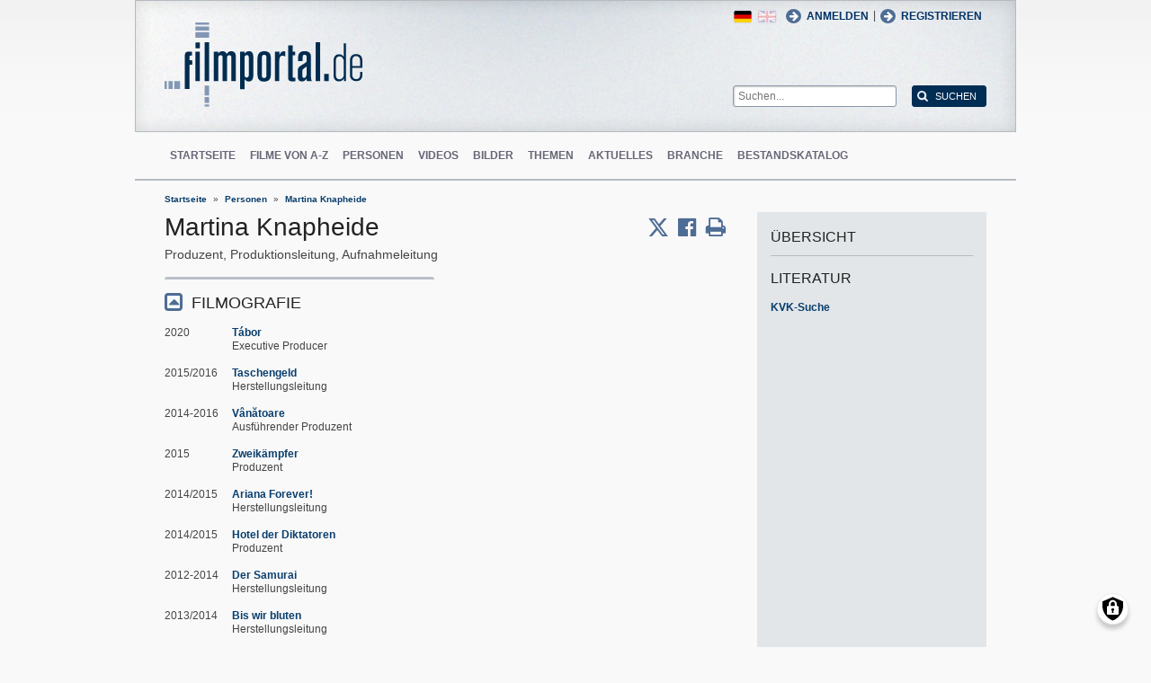

--- FILE ---
content_type: text/html; charset=UTF-8
request_url: https://www.filmportal.de/person/martina-knapheide_af0a5abcd2024bb9a4d730bbac9d2868
body_size: 10250
content:
<!DOCTYPE html>
<html lang="de" dir="ltr">
  <head>
    <meta charset="utf-8" />
<noscript><style>form.antibot * :not(.antibot-message) { display: none !important; }</style>
</noscript><script>var _paq = _paq || [];(function(){var u=(("https:" == document.location.protocol) ? "https://piwik.werk21system.de/piwik/" : "https://piwik.werk21system.de/piwik/");_paq.push(["setSiteId", "190"]);_paq.push(["setTrackerUrl", u+"matomo.php"]);_paq.push(["setDoNotTrack", 1]);_paq.push(["disableCookies"]);if (!window.matomo_search_results_active) {_paq.push(["trackPageView"]);}_paq.push(["setIgnoreClasses", ["no-tracking","colorbox"]]);_paq.push(["enableLinkTracking"]);var d=document,g=d.createElement("script"),s=d.getElementsByTagName("script")[0];g.type="text/javascript";g.defer=true;g.async=true;g.src="/sites/default/files/matomo/matomo.js?t7iz4s";s.parentNode.insertBefore(g,s);})();</script>
<meta name="description" content="filmportal.de - die f&#252;hrende Plattform f&#252;r umfassende und zuverl&#228;ssige Informationen zu allen deutschen Kinofilmen - von den Anf&#228;ngen bis heute. filmportal.de - a leading platform for comprehensive, certified and reliable information on all German cinama films from their beginnings to the present day." />
<meta name="Generator" content="Drupal 10 (https://www.drupal.org)" />
<meta name="viewport" content="width=device-width, initial-scale=1" />
<link rel="icon" href="/themes/custom/filmportal/favicon.ico" type="image/vnd.microsoft.icon" />
<link rel="alternate" hreflang="en" href="https://www.filmportal.de/en/person/martina-knapheide_f30fd2fd37ba97cde03053d50b377e94" />
<link rel="alternate" hreflang="de" href="https://www.filmportal.de/person/martina-knapheide_af0a5abcd2024bb9a4d730bbac9d2868" />
<link rel="canonical" href="https://www.filmportal.de/person/martina-knapheide_af0a5abcd2024bb9a4d730bbac9d2868" />
<link rel="shortlink" href="https://www.filmportal.de/node/211561" />

    <title>Martina Knapheide | filmportal.de</title>
    <link rel="stylesheet" media="all" href="/sites/default/files/css/css_fLYkfyRNmOBlXpmnGjIBNq0tlpi0leQ1SeJnZPhrT5k.css?delta=0&amp;language=de&amp;theme=filmportal&amp;include=eJxNjFEOwjAMQy9U1iNNoTUjLF1G0gLj9KBtTPxYz5b1EgmmTBbTDl29oiAkIfclnskPLnCnAR6SGmK2NpN0mUl02KZJrZDwGwGvKjyNv9New4WlzGqVZBPf7g229I17Sl9DZp3iQWEUMo1r_vNJHzDjjOCLV5RN9WA8Pa7ZFc1N8AEHxFSS" />
<link rel="stylesheet" media="all" href="/sites/default/files/css/css_xOl50woLpW6E6aFXw75OHZcWxw2ou1itDTvWPmZse7M.css?delta=1&amp;language=de&amp;theme=filmportal&amp;include=eJxNjFEOwjAMQy9U1iNNoTUjLF1G0gLj9KBtTPxYz5b1EgmmTBbTDl29oiAkIfclnskPLnCnAR6SGmK2NpN0mUl02KZJrZDwGwGvKjyNv9New4WlzGqVZBPf7g229I17Sl9DZp3iQWEUMo1r_vNJHzDjjOCLV5RN9WA8Pa7ZFc1N8AEHxFSS" />

    <script src="/libraries/klaro/dist/klaro-no-translations-no-css.js?t7iz4s" defer id="klaro-js"></script>

  </head>
  <body class="path-node page-node-type-person">
        <a href="#main-content" class="visually-hidden focusable skip-link">
      Direkt zum Inhalt
    </a>
    
      <div class="dialog-off-canvas-main-canvas" data-off-canvas-main-canvas>
    
<div class="site-container">
  <header role="banner" class="site-header">
    <div class="layout-container">
      <div class="site-header--top">
        <span title="Toggle Menu" class="toggle-mobile-menu"></span>
        <div class="site-header--top-left"><div id="block-filmportal-branding" class="block block-system block-system-branding-block">
  
    
        <a href="/" rel="home" class="site-logo">
      <img src="/themes/custom/filmportal/logo.svg" alt="Startseite" />
    </a>
      </div>

</div>
        <div class="site-header--top-right"><nav role="navigation" aria-labelledby="block-benutzermenu-menu" id="block-benutzermenu" class="block block-menu navigation menu--account">
            
  <h2 class="visually-hidden" id="block-benutzermenu-menu">Benutzermen&#252;</h2>
  

        
                <ul class="menu menu--level-1">
                    <li class="menu-item">
        <a href="/user/login" data-drupal-link-system-path="user/login">Anmelden</a>
              </li>
        </ul>
  


  </nav>
<div id="block-loginandregisterformpopup" class="block block-login-popup block-login-register-form-popup">
  
    
      <div class="Login-Register-popup-link"><span><a href="/user/login" class="use-ajax login-popup-form" data-dialog-type="modal">Anmelden</a></span> | <span><a href="/user/register" class="use-ajax login-popup-form" data-dialog-type="modal">Registrieren</a></span></div>
  </div>
<div class="language-switcher-language-url block block-language block-language-blocklanguage-interface" id="block-sprachumschalter" role="navigation">
  
    
      <ul class="links"><li hreflang="en" data-drupal-link-system-path="node/211561" class="en"><a href="/en/person/martina-knapheide_f30fd2fd37ba97cde03053d50b377e94" class="language-link" hreflang="en" data-drupal-link-system-path="node/211561">English</a></li><li hreflang="de" data-drupal-link-system-path="node/211561" class="de is-active" aria-current="page"><a href="/person/martina-knapheide_af0a5abcd2024bb9a4d730bbac9d2868" class="language-link is-active" hreflang="de" data-drupal-link-system-path="node/211561" aria-current="page">German</a></li></ul>
  </div>
<div class="general-search-form block block-fp-search block-general-search-block" data-drupal-selector="general-search-form" id="block-generalsearchblock">
  
    
      <form action="/search" method="get" id="general-search-form" accept-charset="UTF-8">
  <div class="js-form-item form-item js-form-type-textfield form-type-textfield js-form-item-search-api-fulltext form-item-search-api-fulltext form-no-label">
        <input placeholder="Suchen..." data-drupal-selector="edit-search-api-fulltext" type="text" id="edit-search-api-fulltext" name="search_api_fulltext" value="" size="60" maxlength="128" class="form-text" />

        </div>
<input data-drupal-selector="edit-submit" type="submit" id="edit-submit" value="Suchen" class="button js-form-submit form-submit" />

</form>

  </div>

</div>
      </div>
      <div class="site-header--navigation">
        <nav role="navigation" aria-labelledby="block-mainnavigation-menu" id="block-mainnavigation" class="block block-menu navigation menu--main">
            
  <h2 class="visually-hidden" id="block-mainnavigation-menu">Main navigation</h2>
  

        
                <ul class="menu menu--level-1">
                    <li class="menu-item">
        <a href="/" data-drupal-link-system-path="&lt;front&gt;">Startseite</a>
              </li>
                <li class="menu-item">
        <a href="/movies" data-drupal-link-system-path="movies">Filme von A-Z</a>
              </li>
                <li class="menu-item">
        <a href="/people" data-drupal-link-system-path="people">Personen</a>
              </li>
                <li class="menu-item">
        <a href="/videos" data-drupal-link-system-path="videos">Videos</a>
              </li>
                <li class="menu-item">
        <a href="/image" data-drupal-link-system-path="image">Bilder</a>
              </li>
                <li class="menu-item">
        <a href="/topic" data-drupal-link-system-path="topic">Themen</a>
              </li>
                <li class="menu-item">
        <a href="/news" data-drupal-link-system-path="news">Aktuelles</a>
              </li>
                <li class="menu-item">
        <a href="/sector" data-drupal-link-system-path="sector">Branche</a>
              </li>
                <li class="menu-item">
        <a href="/institutionstock" data-drupal-link-system-path="institutionstock">Bestandskatalog</a>
              </li>
        </ul>
  


  </nav>


      </div>
    </div>
  </header>

      <div class="site-main--featured site-main--full-width">
      <div id="block-breadcrumbs" class="block block-system block-system-breadcrumb-block">
  
    
        <nav class="breadcrumb" role="navigation" aria-labelledby="system-breadcrumb">
    <h2 id="system-breadcrumb" class="visually-hidden">Breadcrumb</h2>
    <ol>
          <li>
                  <a href="/">Startseite</a>
              </li>
          <li>
                  <a href="/people">Personen</a>
              </li>
          <li>
                  <a href="/person/martina-knapheide_af0a5abcd2024bb9a4d730bbac9d2868">Martina Knapheide</a>
              </li>
        </ol>
  </nav>

  </div>


    </div>
  
  <main role="main" class="site-main">
    <a id="main-content" tabindex="-1"></a>    <div class="site-main--content">
            <div data-drupal-messages-fallback class="hidden"></div>
<div id="block-mainpagecontent" class="block block-system block-system-main-block">
  
    
      <div class="panel-2col-stacked " >
  
  <div class="panel-panel content">
    
    
<div  class="header-with-social">
    
            <div class="field field--name-dynamic-block-fieldnode-share-print-email field--type-ds field--label-hidden field__item"><a class="mobile-button-social"></a>
<div class="item-list">
  <div class="header">Seite teilen <span class="close-btn"></span></div>
  <ul>
    <li class="first"><a target="blank" href="http://twitter.com/home/?status=https://www.filmportal.de/person/martina-knapheide_af0a5abcd2024bb9a4d730bbac9d2868--Seite teilen" title="Share on X" class="service-links-twitter" rel="nofollow"><span>Twittern</span></a></li>
    <li><a target="blank" href="http://www.facebook.com/sharer.php?u=https://www.filmportal.de/person/martina-knapheide_af0a5abcd2024bb9a4d730bbac9d2868&amp;t=Seite teilen" title="Share on Facebook." class="service-links-facebook" rel="nofollow"><span>Auf Facebook teilen</span></a></li>
    <li class="last"><a target="blank" href="/print/211561" class="print-link" title="Print this page"><span>Seite drucken</span></a></li>
  </ul>
</div></div>
      
            <div class="field field--name-node-title field--type-ds field--label-hidden field__item"><h1>
  Martina Knapheide
</h1>
</div>
      
  </div>
<div  class="person-meta">
    
            <div class="field field--name-person-generated-occupation field--type-ds field--label-hidden field__item">Produzent, Produktionsleitung, Aufnahmeleitung</div>
      
  </div>
<div  class="person-info">
    
<div  class="person-info-right">
    
<div  class="effect-bounceslide field-group-accordion-wrapper">

<h3  class="field-group-format-toggler accordion-item field-group-accordion-active">
  <a href="#">FILMOGRAFIE</a>
</h3>
<div  class="field-group-format-wrapper">
          <div  class="field--name-dynamic-block-fieldnode-person-person-filmography">
        
            <div class="views-element-container"><div class="view view-person view-id-person view-display-id-person_filmography js-view-dom-id-a81ce8f93dede4daadfe038cae33e5e210cedc9cdfe0cc769ec66d16fbc8646d">
  
    
      
      <div class="view-content">
          <div class="views-row"><div class="views-field views-field-field-movie-year-visible"><div class="field-content">2020</div></div><div class="views-field views-field-title"><span class="field-content"><a href="/film/tabor_6479a5fea4b84dfdb6584b2c48c43ed1" hreflang="de">T&#225;bor</a></span></div><div class="views-field views-field-movie-person-occupations"><span class="field-content"><div class="item-list"><ul><li>Executive Producer</li></ul></div></span></div></div>
    <div class="views-row"><div class="views-field views-field-field-movie-year-visible"><div class="field-content">2015/2016</div></div><div class="views-field views-field-title"><span class="field-content"><a href="/film/taschengeld_bf092c760f544dc18ef3b52ee20e5813" hreflang="de">Taschengeld</a></span></div><div class="views-field views-field-movie-person-occupations"><span class="field-content"><div class="item-list"><ul><li>Herstellungsleitung</li></ul></div></span></div></div>
    <div class="views-row"><div class="views-field views-field-field-movie-year-visible"><div class="field-content">2014-2016</div></div><div class="views-field views-field-title"><span class="field-content"><a href="/film/vanatoare_9e09e74ffc874333b9071b9fe8895d6e" hreflang="de">V&#226;n&#259;toare</a></span></div><div class="views-field views-field-movie-person-occupations"><span class="field-content"><div class="item-list"><ul><li>Ausf&#252;hrender Produzent</li></ul></div></span></div></div>
    <div class="views-row"><div class="views-field views-field-field-movie-year-visible"><div class="field-content">2015</div></div><div class="views-field views-field-title"><span class="field-content"><a href="/film/zweikaempfer_8dc32857250d42e6b93648a62f0aacf6" hreflang="de">Zweik&#228;mpfer</a></span></div><div class="views-field views-field-movie-person-occupations"><span class="field-content"><div class="item-list"><ul><li>Produzent</li></ul></div></span></div></div>
    <div class="views-row"><div class="views-field views-field-field-movie-year-visible"><div class="field-content">2014/2015</div></div><div class="views-field views-field-title"><span class="field-content"><a href="/film/ariana-forever_f322b9a3790a41a6bd2c3d7a811d5b94" hreflang="de">Ariana Forever!</a></span></div><div class="views-field views-field-movie-person-occupations"><span class="field-content"><div class="item-list"><ul><li>Herstellungsleitung</li></ul></div></span></div></div>
    <div class="views-row"><div class="views-field views-field-field-movie-year-visible"><div class="field-content">2014/2015</div></div><div class="views-field views-field-title"><span class="field-content"><a href="/film/hotel-der-diktatoren_bd6d9324d36f41d19ec95a681eaebe85" hreflang="de">Hotel der Diktatoren</a></span></div><div class="views-field views-field-movie-person-occupations"><span class="field-content"><div class="item-list"><ul><li>Produzent</li></ul></div></span></div></div>
    <div class="views-row"><div class="views-field views-field-field-movie-year-visible"><div class="field-content">2012-2014</div></div><div class="views-field views-field-title"><span class="field-content"><a href="/film/der-samurai_05ad5b4a9ac14f989760b3b537e0fad8" hreflang="de">Der Samurai</a></span></div><div class="views-field views-field-movie-person-occupations"><span class="field-content"><div class="item-list"><ul><li>Herstellungsleitung</li></ul></div></span></div></div>
    <div class="views-row"><div class="views-field views-field-field-movie-year-visible"><div class="field-content">2013/2014</div></div><div class="views-field views-field-title"><span class="field-content"><a href="/film/bis-wir-bluten_434f6f5927b842de8d07217d60e50448" hreflang="de">Bis wir bluten</a></span></div><div class="views-field views-field-movie-person-occupations"><span class="field-content"><div class="item-list"><ul><li>Herstellungsleitung</li></ul></div></span></div></div>
    <div class="views-row"><div class="views-field views-field-field-movie-year-visible"><div class="field-content">2012-2014</div></div><div class="views-field views-field-title"><span class="field-content"><a href="/film/knopka_6bc4e4b810e3494c852507317af5ea81" hreflang="de">Knopka</a></span></div><div class="views-field views-field-movie-person-occupations"><span class="field-content"><div class="item-list"><ul><li>Herstellungsleitung</li></ul></div></span></div></div>
    <div class="views-row"><div class="views-field views-field-field-movie-year-visible"><div class="field-content">2013</div></div><div class="views-field views-field-title"><span class="field-content"><a href="/film/jetzt-jetzt-jetzt_ed1882692f2c4310a260916caf3213ba" hreflang="de">Jetzt, Jetzt, Jetzt</a></span></div><div class="views-field views-field-movie-person-occupations"><span class="field-content"><div class="item-list"><ul><li>Herstellungsleitung</li></ul></div></span></div></div>
    <div class="views-row"><div class="views-field views-field-field-movie-year-visible"><div class="field-content">2011/2012</div></div><div class="views-field views-field-title"><span class="field-content"><a href="/film/staub-auf-unseren-herzen_ec0d866ad4eb4ecd99aa235c9101ea62" hreflang="de">Staub auf unseren Herzen</a></span></div><div class="views-field views-field-movie-person-occupations"><span class="field-content"><div class="item-list"><ul><li>Herstellungsleitung</li></ul></div></span></div></div>
    <div class="views-row"><div class="views-field views-field-field-movie-year-visible"><div class="field-content">2008-2012</div></div><div class="views-field views-field-title"><span class="field-content"><a href="/film/jonathan-james-thomas-highlane_79a75873a7604d9dbdf9346104a176c3" hreflang="de">Jonathan James Thomas Highlane</a></span></div><div class="views-field views-field-movie-person-occupations"><span class="field-content"><div class="item-list"><ul><li>Produzent</li></ul></div></span></div></div>
    <div class="views-row"><div class="views-field views-field-field-movie-year-visible"><div class="field-content">2011/2012</div></div><div class="views-field views-field-title"><span class="field-content"><a href="/film/stampede_13842123163f411c8ada02a1753486e7" hreflang="de">Stampede</a></span></div><div class="views-field views-field-movie-person-occupations"><span class="field-content"><div class="item-list"><ul><li>Herstellungsleitung</li></ul></div></span></div></div>
    <div class="views-row"><div class="views-field views-field-field-movie-year-visible"><div class="field-content">2010/2011</div></div><div class="views-field views-field-title"><span class="field-content"><a href="/film/dr-ketel-der-schatten-von-neukoelln_776ed7382cff4b70b5214ef9bc2366fc" hreflang="de">Dr. Ketel - Der Schatten von Neuk&#246;lln</a></span></div><div class="views-field views-field-movie-person-occupations"><span class="field-content"><div class="item-list"><ul><li>Herstellungsleitung</li></ul></div></span></div></div>
    <div class="views-row"><div class="views-field views-field-field-movie-year-visible"><div class="field-content">2010</div></div><div class="views-field views-field-title"><span class="field-content"><a href="/film/minusland_69b4cfb965644af7b7af9412ebb61f4e" hreflang="de">Minusland</a></span></div><div class="views-field views-field-movie-person-occupations"><span class="field-content"><div class="item-list"><ul><li>Herstellungsleitung</li></ul></div></span></div></div>
    <div class="views-row"><div class="views-field views-field-field-movie-year-visible"><div class="field-content">2010</div></div><div class="views-field views-field-title"><span class="field-content"><a href="/film/das-hemd_a972224e890448fc96ebfe500f1ef828" hreflang="de">Das Hemd</a></span></div><div class="views-field views-field-movie-person-occupations"><span class="field-content"><div class="item-list"><ul><li>Herstellungsleitung</li></ul></div></span></div></div>
    <div class="views-row"><div class="views-field views-field-field-movie-year-visible"><div class="field-content">2009/2010</div></div><div class="views-field views-field-title"><span class="field-content"><a href="/film/manolo_56615d8dcd6f4d51ab12c67b0c9507bc" hreflang="de">Manolo</a></span></div><div class="views-field views-field-movie-person-occupations"><span class="field-content"><div class="item-list"><ul><li>Herstellungsleitung</li></ul></div></span></div></div>
    <div class="views-row"><div class="views-field views-field-field-movie-year-visible"><div class="field-content">2010</div></div><div class="views-field views-field-title"><span class="field-content"><a href="/film/wie-immer_259e34626db9483fa4348f4cf6b5c02d" hreflang="de">Wie immer</a></span></div><div class="views-field views-field-movie-person-occupations"><span class="field-content"><div class="item-list"><ul><li>Herstellungsleitung</li></ul></div></span></div></div>
    <div class="views-row"><div class="views-field views-field-field-movie-year-visible"><div class="field-content">2010</div></div><div class="views-field views-field-title"><span class="field-content"><a href="/film/der-brief_075ee030f704418388e9d29466764871" hreflang="de">Der Brief</a></span></div><div class="views-field views-field-movie-person-occupations"><span class="field-content"><div class="item-list"><ul><li>Herstellungsleitung</li></ul></div></span></div></div>
    <div class="views-row"><div class="views-field views-field-field-movie-year-visible"><div class="field-content">2009</div></div><div class="views-field views-field-title"><span class="field-content"><a href="/film/1000-meilen-von-taschkent_10026e533c89480386a04dacea66d34c" hreflang="de">1000 Meilen von Taschkent</a></span></div><div class="views-field views-field-movie-person-occupations"><span class="field-content"><div class="item-list"><ul><li>Herstellungsleitung</li></ul></div></span></div></div>
    <div class="views-row"><div class="views-field views-field-field-movie-year-visible"><div class="field-content">2008</div></div><div class="views-field views-field-title"><span class="field-content"><a href="/film/sollbruchstelle_aeb7824a771d4c218198ff2bb8732876" hreflang="de">Sollbruchstelle</a></span></div><div class="views-field views-field-movie-person-occupations"><span class="field-content"><div class="item-list"><ul><li>Herstellungsleitung</li></ul></div></span></div></div>
    <div class="views-row"><div class="views-field views-field-field-movie-year-visible"><div class="field-content">2008</div></div><div class="views-field views-field-title"><span class="field-content"><a href="/film/faust-der-tragoedie-erster-teil_3dee2bf1dc7444aca392719002328c21" hreflang="de">Faust &#8211; Der Trag&#246;die erster Teil</a></span></div><div class="views-field views-field-movie-person-occupations"><span class="field-content"><div class="item-list"><ul><li>Herstellungsleitung</li></ul></div></span></div></div>
    <div class="views-row"><div class="views-field views-field-field-movie-year-visible"><div class="field-content">2007-2009</div></div><div class="views-field views-field-title"><span class="field-content"><a href="/film/marisol_13b535f015bd48c280cf72681bc1e748" hreflang="de">Marisol</a></span></div><div class="views-field views-field-movie-person-occupations"><span class="field-content"><div class="item-list"><ul><li>Herstellungsleitung</li></ul></div></span></div></div>
    <div class="views-row"><div class="views-field views-field-field-movie-year-visible"><div class="field-content">2007</div></div><div class="views-field views-field-title"><span class="field-content"><a href="/film/halbe-stunden_9c931bd4619d45d4b28f71f3ca84856e" hreflang="de">Halbe Stunden</a></span></div><div class="views-field views-field-movie-person-occupations"><span class="field-content"><div class="item-list"><ul><li>Herstellungsleitung</li></ul></div></span></div></div>
    <div class="views-row"><div class="views-field views-field-field-movie-year-visible"><div class="field-content">2007</div></div><div class="views-field views-field-title"><span class="field-content"><a href="/film/wasserspiegel_6064685fc2eb439995f9eabbe65ab377" hreflang="de">Wasserspiegel</a></span></div><div class="views-field views-field-movie-person-occupations"><span class="field-content"><div class="item-list"><ul><li>Line Producer</li></ul></div></span></div></div>
    <div class="views-row"><div class="views-field views-field-field-movie-year-visible"><div class="field-content">2006</div></div><div class="views-field views-field-title"><span class="field-content"><a href="/film/weltverbesserer-auf-dem-schlachtfeld_da76a5a7fe7a49b4bc60e035570c3e5d" hreflang="de">Weltverbesserer auf dem Schlachtfeld</a></span></div><div class="views-field views-field-movie-person-occupations"><span class="field-content"><div class="item-list"><ul><li>Herstellungsleitung</li></ul></div></span></div></div>
    <div class="views-row"><div class="views-field views-field-field-movie-year-visible"><div class="field-content">2005/2006</div></div><div class="views-field views-field-title"><span class="field-content"><a href="/film/valerie_54f32e7fd93e43258524e7ef7acc650a" hreflang="de">Valerie</a></span></div><div class="views-field views-field-movie-person-occupations"><span class="field-content"><div class="item-list"><ul><li>Herstellungsleitung</li></ul></div></span></div></div>
    <div class="views-row"><div class="views-field views-field-field-movie-year-visible"><div class="field-content">2006</div></div><div class="views-field views-field-title"><span class="field-content"><a href="/film/gray-hawk_b1525ce268294f49ba96b9b5c72a6464" hreflang="de">Gray Hawk</a></span></div><div class="views-field views-field-movie-person-occupations"><span class="field-content"><div class="item-list"><ul><li>Herstellungsleitung</li></ul></div></span></div></div>
    <div class="views-row"><div class="views-field views-field-field-movie-year-visible"><div class="field-content">2005/2006</div></div><div class="views-field views-field-title"><span class="field-content"><a href="/film/wigald_3ada24133ee94f05867abc591786fc43" hreflang="de">Wigald</a></span></div><div class="views-field views-field-movie-person-occupations"><span class="field-content"><div class="item-list"><ul><li>Herstellungsleitung</li></ul></div></span></div></div>
    <div class="views-row"><div class="views-field views-field-field-movie-year-visible"><div class="field-content">2005</div></div><div class="views-field views-field-title"><span class="field-content"><a href="/film/liebeskind_4269021223f24b06952009e0ef22f74d" hreflang="de">Liebeskind</a></span></div><div class="views-field views-field-movie-person-occupations"><span class="field-content"><div class="item-list"><ul><li>Produktionsleitung</li></ul></div></span></div></div>
    <div class="views-row"><div class="views-field views-field-field-movie-year-visible"><div class="field-content">2004/2005</div></div><div class="views-field views-field-title"><span class="field-content"><a href="/film/alias-alejandro_63528c2e7f764de793031bf4d96685e8" hreflang="de">Alias Alejandro</a></span></div><div class="views-field views-field-movie-person-occupations"><span class="field-content"><div class="item-list"><ul><li>Herstellungsleitung</li></ul></div></span></div></div>
    <div class="views-row"><div class="views-field views-field-field-movie-year-visible"><div class="field-content">2004/2005</div></div><div class="views-field views-field-title"><span class="field-content"><a href="/film/die-boxerin_c383fa8c4f5547ffb935d6d2b335179d" hreflang="de">Die Boxerin</a></span></div><div class="views-field views-field-movie-person-occupations"><span class="field-content"><div class="item-list"><ul><li>Line Producer</li></ul></div></span></div></div>
    <div class="views-row"><div class="views-field views-field-field-movie-year-visible"><div class="field-content">2002-2004</div></div><div class="views-field views-field-title"><span class="field-content"><a href="/film/happy-family_fe80774841f640dbae5ba24770b4fa0e" hreflang="de">Happy Family</a></span></div><div class="views-field views-field-movie-person-occupations"><span class="field-content"><div class="item-list"><ul><li>Herstellungsleitung</li></ul></div></span></div></div>
    <div class="views-row"><div class="views-field views-field-field-movie-year-visible"><div class="field-content">2003/2004</div></div><div class="views-field views-field-title"><span class="field-content"><a href="/film/hab-mich-lieb_016a6c0ecf4248f8b9920f2cdbecefb7" hreflang="de">Hab mich lieb!</a></span></div><div class="views-field views-field-movie-person-occupations"><span class="field-content"><div class="item-list"><ul><li>Produktionsleitung</li></ul></div></span></div></div>
    <div class="views-row"><div class="views-field views-field-field-movie-year-visible"><div class="field-content">2004</div></div><div class="views-field views-field-title"><span class="field-content"><a href="/film/close_cba75831258b4204bbbf81ec052dd96c" hreflang="de">Close</a></span></div><div class="views-field views-field-movie-person-occupations"><span class="field-content"><div class="item-list"><ul><li>Herstellungsleitung</li></ul></div></span></div></div>
    <div class="views-row"><div class="views-field views-field-field-movie-year-visible"><div class="field-content">2003/2004</div></div><div class="views-field views-field-title"><span class="field-content"><a href="/film/mitfahrer_d7d78641b3d8471fbbfa028bc27d05a5" hreflang="de">Mitfahrer</a></span></div><div class="views-field views-field-movie-person-occupations"><span class="field-content"><div class="item-list"><ul><li>Herstellungsleitung</li></ul></div></span></div></div>
    <div class="views-row"><div class="views-field views-field-field-movie-year-visible"><div class="field-content">2004</div></div><div class="views-field views-field-title"><span class="field-content"><a href="/film/jena-paradies_cebb78c38c4647d2916f0908c20a2c9e" hreflang="de">Jena Paradies</a></span></div><div class="views-field views-field-movie-person-occupations"><span class="field-content"><div class="item-list"><ul><li>Herstellungsleitung</li></ul></div></span></div></div>
    <div class="views-row"><div class="views-field views-field-field-movie-year-visible"><div class="field-content">2004</div></div><div class="views-field views-field-title"><span class="field-content"><a href="/film/folge-der-feder_84f0aacb56d144db828d422d6a40a9a3" hreflang="de">Folge der Feder!</a></span></div><div class="views-field views-field-movie-person-occupations"><span class="field-content"><div class="item-list"><ul><li>Produktionsleitung</li></ul></div></span></div></div>
    <div class="views-row"><div class="views-field views-field-field-movie-year-visible"><div class="field-content">2004</div></div><div class="views-field views-field-title"><span class="field-content"><a href="/film/mansons-dream_50996ebaa9404bcaa1b0b6aabc04bfa6" hreflang="de">Manson&#039;s Dream</a></span></div><div class="views-field views-field-movie-person-occupations"><span class="field-content"><div class="item-list"><ul><li>Herstellungsleitung</li></ul></div></span></div></div>
    <div class="views-row"><div class="views-field views-field-field-movie-year-visible"><div class="field-content">2004</div></div><div class="views-field views-field-title"><span class="field-content"><a href="/film/drei-tage-drei-naechte_bf63df37e17747dca5149a6038ce72d1" hreflang="de">Drei Tage, drei N&#228;chte</a></span></div><div class="views-field views-field-movie-person-occupations"><span class="field-content"><div class="item-list"><ul><li>Produktionsleitung</li></ul></div></span></div></div>
    <div class="views-row"><div class="views-field views-field-field-movie-year-visible"><div class="field-content">2004</div></div><div class="views-field views-field-title"><span class="field-content"><a href="/film/blutstau_fd1fcc10d0c3488891283a786b3d66b3" hreflang="de">Blutstau</a></span></div><div class="views-field views-field-movie-person-occupations"><span class="field-content"><div class="item-list"><ul><li>Herstellungsleitung</li></ul></div></span></div></div>
    <div class="views-row"><div class="views-field views-field-field-movie-year-visible"><div class="field-content">2004</div></div><div class="views-field views-field-title"><span class="field-content"><a href="/film/wattlaeufer_9cab502a860e4ac8a9573aab61034e89" hreflang="de">Wattl&#228;ufer</a></span></div><div class="views-field views-field-movie-person-occupations"><span class="field-content"><div class="item-list"><ul><li>Herstellungsleitung</li></ul></div></span></div></div>
    <div class="views-row"><div class="views-field views-field-field-movie-year-visible"><div class="field-content">2003</div></div><div class="views-field views-field-title"><span class="field-content"><a href="/film/detroit_2c17169005b74e128d3ab5b6d9293332" hreflang="de">Detroit</a></span></div><div class="views-field views-field-movie-person-occupations"><span class="field-content"><div class="item-list"><ul><li>Herstellungsleitung</li></ul></div></span></div></div>
    <div class="views-row"><div class="views-field views-field-field-movie-year-visible"><div class="field-content">2002/2003</div></div><div class="views-field views-field-title"><span class="field-content"><a href="/film/northern-star_6ee3151820e74491865de9d3982204fd" hreflang="de">Northern Star</a></span></div><div class="views-field views-field-movie-person-occupations"><span class="field-content"><div class="item-list"><ul><li>Produktionsleitung</li></ul></div></span></div></div>
    <div class="views-row"><div class="views-field views-field-field-movie-year-visible"><div class="field-content">2001/2002</div></div><div class="views-field views-field-title"><span class="field-content"><a href="/film/nicht-fisch-nicht-fleisch_8f4de03b94e34343859eeeef12e43682" hreflang="de">Nicht Fisch Nicht Fleisch</a></span></div><div class="views-field views-field-movie-person-occupations"><span class="field-content"><div class="item-list"><ul><li>Produktionsleitung</li></ul></div></span></div></div>
    <div class="views-row"><div class="views-field views-field-field-movie-year-visible"><div class="field-content">2001/2002</div></div><div class="views-field views-field-title"><span class="field-content"><a href="/film/paule-und-julia_db88e8abfa5545d5977e5feec0c3f2e2" hreflang="de">Paule und Julia</a></span></div><div class="views-field views-field-movie-person-occupations"><span class="field-content"><div class="item-list"><ul><li>Produktionsleitung</li></ul></div></span></div></div>
    <div class="views-row"><div class="views-field views-field-field-movie-year-visible"><div class="field-content">2001/2002</div></div><div class="views-field views-field-title"><span class="field-content"><a href="/film/erste-ehe_d679384c58af4b23821251c904d318d6" hreflang="de">Erste Ehe</a></span></div><div class="views-field views-field-movie-person-occupations"><span class="field-content"><div class="item-list"><ul><li>Produktions-Assistenz</li></ul></div></span></div></div>
    <div class="views-row"><div class="views-field views-field-field-movie-year-visible"><div class="field-content">2001</div></div><div class="views-field views-field-title"><span class="field-content"><a href="/film/ayla-und-die-strumpfhose_969a2c3e0b9747ef83d40340bf65e0c1" hreflang="de">Ayla und die Strumpfhose</a></span></div><div class="views-field views-field-movie-person-occupations"><span class="field-content"><div class="item-list"><ul><li>Produktionsleitung</li></ul></div></span></div></div>
    <div class="views-row"><div class="views-field views-field-field-movie-year-visible"><div class="field-content">2001</div></div><div class="views-field views-field-title"><span class="field-content"><a href="/film/immer-mir_e99839546b504aca8f21850574251111" hreflang="de">Immer mir</a></span></div><div class="views-field views-field-movie-person-occupations"><span class="field-content"><div class="item-list"><ul><li>Produktionsleitung</li></ul></div></span></div></div>
    <div class="views-row"><div class="views-field views-field-field-movie-year-visible"><div class="field-content">1999/2000</div></div><div class="views-field views-field-title"><span class="field-content"><a href="/film/freunde_cd194a846daf431fb46c25b803abdd01" hreflang="de">Freunde</a></span></div><div class="views-field views-field-movie-person-occupations"><span class="field-content"><div class="item-list"><ul><li>Produktionsleitung</li></ul></div></span></div></div>
    <div class="views-row"><div class="views-field views-field-field-movie-year-visible"><div class="field-content">1999/2000</div></div><div class="views-field views-field-title"><span class="field-content"><a href="/film/tolle-lage_dcf4c75ed07f404c87c3acd830a8fb2e" hreflang="de">Tolle Lage</a></span></div><div class="views-field views-field-movie-person-occupations"><span class="field-content"><div class="item-list"><ul><li>Ausf&#252;hrender Produzent</li></ul></div></span></div></div>
    <div class="views-row"><div class="views-field views-field-field-movie-year-visible"><div class="field-content">1999</div></div><div class="views-field views-field-title"><span class="field-content"><a href="/film/die-letzte-patrone_612b9e3e15f749dd8c154bbe30bde509" hreflang="de">Die letzte Patrone</a></span></div><div class="views-field views-field-movie-person-occupations"><span class="field-content"><div class="item-list"><ul><li>Produktionsleitung</li></ul></div></span></div></div>
    <div class="views-row"><div class="views-field views-field-field-movie-year-visible"><div class="field-content">1998/1999</div></div><div class="views-field views-field-title"><span class="field-content"><a href="/film/fremde-freundin_e07e006a50694ed8a68c6f6112e92ceb" hreflang="de">Fremde Freundin</a></span></div><div class="views-field views-field-movie-person-occupations"><span class="field-content"><div class="item-list"><ul><li>Produktionsleitung</li></ul></div></span></div></div>

    </div>
  
      
          </div>
</div>

      
  
    </div>


</div>
</div>

  </div>
  </div>
  </div>

  <div class="panel-panel sidebar">
    
            <div class="field field--name-dynamic-block-fieldnode-overview-title field--type-ds field--label-hidden field__item"><h2 class="overview-link">&#220;bersicht</h2>
</div>
            <div  class="panel-pane">
            <h3  class="field-label-above">Literatur</h3>
  
            <a href="https://kvk.bibliothek.kit.edu?kataloge=KOBV&amp;TI=Martina%20Knapheide&amp;autosubmit=" target="_blank">KVK-Suche</a>
      
  
    </div>


  </div>

  </div>


  </div>


    </div>

      </main>

  <footer role="contentinfo" class="site-footer">
    <div class="layout-container">
      
      <div class="site-footer--navigation">
          
                <ul class="menu menu--level-1">
                    <li class="menu-item">
        <a href="/seite/die-ziele-von-filmportalde" data-drupal-link-system-path="node/1169945">&#220;ber uns</a>
              </li>
                <li class="menu-item">
        <a href="/kontakt" data-drupal-link-system-path="contact/kontaktformular">Kontakt</a>
              </li>
                <li class="menu-item">
        <a href="/seite/faq" data-drupal-link-system-path="node/1169939">FAQ</a>
              </li>
                <li class="menu-item">
        <a href="/newsletter/archive" data-drupal-link-system-path="newsletter/archive">Newsletter</a>
              </li>
                <li class="menu-item">
        <a href="/seite/pressebereich" data-drupal-link-system-path="node/1169917">Presse</a>
              </li>
                <li class="menu-item">
        <a href="/sitemap" data-drupal-link-system-path="sitemap">Sitemap</a>
              </li>
                <li class="menu-item">
        <a href="/seite/datenschutzerklaerung" data-drupal-link-system-path="node/1169937">Datenschutz</a>
              </li>
                <li class="menu-item">
        <a href="/seite/impressum" data-drupal-link-system-path="node/1169935">Impressum</a>
              </li>
                <li class="menu-item">
        <a href="/feed/movies" data-drupal-link-system-path="feed/movies">RSS Filme</a>
              </li>
                <li class="menu-item">
        <a href="/feed/news" data-drupal-link-system-path="feed/news">RSS Nachrichten</a>
              </li>
        </ul>
  




      </div>
    </div>
  </footer>
</div>

<nav class="mobile-menu">
  <div class="mobile-menu-container">
    <span title="Close Menu" class="mobile-menu-close"></span>
    <div id="block-sitebranding-2" class="block block-system block-system-branding-block">
  
    
        <a href="/" rel="home" class="site-logo">
      <img src="/themes/custom/filmportal/logo.svg" alt="Startseite" />
    </a>
      </div>
<nav role="navigation" aria-labelledby="block-hauptnavigation-menu" id="block-hauptnavigation" class="block block-menu navigation menu--main">
            
  <h2 class="visually-hidden" id="block-hauptnavigation-menu">Hauptnavigation</h2>
  

        
                <ul class="menu menu--level-1">
                    <li class="menu-item">
        <a href="/" data-drupal-link-system-path="&lt;front&gt;">Startseite</a>
              </li>
                <li class="menu-item">
        <a href="/movies" data-drupal-link-system-path="movies">Filme von A-Z</a>
              </li>
                <li class="menu-item">
        <a href="/people" data-drupal-link-system-path="people">Personen</a>
              </li>
                <li class="menu-item">
        <a href="/videos" data-drupal-link-system-path="videos">Videos</a>
              </li>
                <li class="menu-item">
        <a href="/image" data-drupal-link-system-path="image">Bilder</a>
              </li>
                <li class="menu-item">
        <a href="/topic" data-drupal-link-system-path="topic">Themen</a>
              </li>
                <li class="menu-item">
        <a href="/news" data-drupal-link-system-path="news">Aktuelles</a>
              </li>
                <li class="menu-item">
        <a href="/sector" data-drupal-link-system-path="sector">Branche</a>
              </li>
                <li class="menu-item">
        <a href="/institutionstock" data-drupal-link-system-path="institutionstock">Bestandskatalog</a>
              </li>
        </ul>
  


  </nav>
<div id="block-loginandregisterformpopup-2" class="block block-login-popup block-login-register-form-popup">
  
    
      <div class="Login-Register-popup-link"><span><a href="/user/login" class="use-ajax login-popup-form" data-dialog-type="modal">Anmelden</a></span> | <span><a href="/user/register" class="use-ajax login-popup-form" data-dialog-type="modal">Registrieren</a></span></div>
  </div>
<div class="language-switcher-language-url block block-language block-language-blocklanguage-interface" id="block-languageswitcher" role="navigation">
  
    
      <ul class="links"><li hreflang="en" data-drupal-link-system-path="node/211561" class="en"><a href="/en/person/martina-knapheide_f30fd2fd37ba97cde03053d50b377e94" class="language-link" hreflang="en" data-drupal-link-system-path="node/211561">English</a></li><li hreflang="de" data-drupal-link-system-path="node/211561" class="de is-active" aria-current="page"><a href="/person/martina-knapheide_af0a5abcd2024bb9a4d730bbac9d2868" class="language-link is-active" hreflang="de" data-drupal-link-system-path="node/211561" aria-current="page">German</a></li></ul>
  </div>


  </div>
</nav>
<div class="menu-overlay"></div>


<!--  <:3  )~~  -->

  </div>

    
    <script type="application/json" data-drupal-selector="drupal-settings-json">{"path":{"baseUrl":"\/","pathPrefix":"","currentPath":"node\/211561","currentPathIsAdmin":false,"isFront":false,"currentLanguage":"de"},"pluralDelimiter":"\u0003","suppressDeprecationErrors":true,"ajaxPageState":{"libraries":"[base64]","theme":"filmportal","theme_token":null},"ajaxTrustedUrl":{"\/search":true},"klaro":{"config":{"elementId":"klaro","storageMethod":"cookie","cookieName":"klaro","cookieExpiresAfterDays":180,"cookieDomain":"","groupByPurpose":false,"acceptAll":true,"hideDeclineAll":false,"hideLearnMore":false,"learnMoreAsButton":true,"additionalClass":" hide-consent-dialog-title learn-more-as-button klaro-theme-filmportal","htmlTexts":false,"autoFocus":true,"privacyPolicy":"\/seite\/datenschutzerklaerung","lang":"de","services":[{"name":"cms","default":true,"title":"Funktional","description":"Speichern von Daten (z.B. Cookie f\u00fcr die Benutzersitzung) in Ihrem Browser (erforderlich f\u00fcr die Nutzung dieser Website).","purposes":["cms"],"callbackCode":"","cookies":[["^[SESS|SSESS]","",""]],"required":true,"optOut":false,"onlyOnce":false,"contextualConsentOnly":false,"contextualConsentText":"","wrapperIdentifier":[],"translations":{"de":{"title":"Funktional"}}},{"name":"klaro","default":true,"title":"Consent Manager","description":"Klaro! Cookie \u0026 Consent  speichert Ihren Einwilligungsstatus im Browser.","purposes":["cms"],"callbackCode":"","cookies":[["klaro","",""]],"required":true,"optOut":false,"onlyOnce":false,"contextualConsentOnly":false,"contextualConsentText":"","wrapperIdentifier":[],"translations":{"de":{"title":"Consent Manager"}}},{"name":"vimeo","default":false,"title":"Vimeo","description":"Vimeo ist eine Videoplattform von Vimeo, LLC (USA).","purposes":["external_content"],"callbackCode":"","cookies":[],"required":false,"optOut":false,"onlyOnce":false,"contextualConsentOnly":false,"contextualConsentText":"","wrapperIdentifier":[],"translations":{"de":{"title":"Vimeo"}}},{"name":"youtube","default":false,"title":"YouTube","description":"YouTube ist eine Online-Videoplattform, die zu Google geh\u00f6rt.","purposes":["external_content"],"callbackCode":"","cookies":[],"required":false,"optOut":false,"onlyOnce":false,"contextualConsentOnly":false,"contextualConsentText":"","wrapperIdentifier":[],"translations":{"de":{"title":"YouTube"}}}],"translations":{"de":{"consentModal":{"title":"Verwendung von personenbezogenen Daten und Cookies","description":"Bitte die Dienste und Anwendungen von Drittanbietern ausw\u00e4hlen, die wir nutzen m\u00f6chten.\r\n","privacyPolicy":{"name":"Datenschutzerkl\u00e4rung","text":"F\u00fcr weitere Informationen bitte unsere {privacyPolicy} lesen.\r\n"}},"consentNotice":{"title":"Use of personal data and cookies","changeDescription":"Es gab \u00c4nderungen seit dem letzten Besuch und die Einwilligungen m\u00fcssen aktualisiert werden.","description":"Wir verwenden Cookies und verarbeiten personenbezogene Daten f\u00fcr die folgenden Zwecke: {purposes}.\r\n","learnMore":"Anpassen","privacyPolicy":{"name":"Datenschutzerkl\u00e4rung"}},"ok":"Akzeptieren","save":"Speichern","decline":"Ablehnen","close":"Schlie\u00dfen","acceptAll":"Alle akzeptieren","acceptSelected":"Auswahl akzeptieren","service":{"disableAll":{"title":"Alle Dienste umschalten","description":"Diesen Schalter nutzen, um alle Dienste zu aktivieren\/deaktivieren."},"optOut":{"title":"(Opt-Out)","description":"Dieser Dienst wird standardm\u00e4\u00dfig geladen (Opt-out m\u00f6glich)."},"required":{"title":"(immer erforderlich)","description":"Dieser Dienst ist immer erforderlich."},"purposes":"Zweck","purpose":"Zweck"},"contextualConsent":{"acceptAlways":"Immer","acceptOnce":"Ja (einmalig)","description":"Von {title} bereitgestellten externen Inhalt laden?"},"poweredBy":"Realisiert mit Klaro!","purposeItem":{"service":"Dienst","services":"Dienste"},"privacyPolicy":{"name":"Datenschutzerkl\u00e4rung","text":"F\u00fcr weitere Informationen bitte unsere {privacyPolicy} lesen.\r\n"},"purposes":{"cms":{"title":"Funktional","description":""},"advertising":{"title":"Werbung und Marketing","description":""},"analytics":{"title":"Analysen","description":""},"livechat":{"title":"Live-Chat","description":""},"security":{"title":"Sicherheit","description":""},"styling":{"title":"Styling","description":""},"external_content":{"title":"Eingebettete externe Inhalte","description":""}}}},"showNoticeTitle":true,"styling":{"theme":["light"]}},"dialog_mode":"silent","show_toggle_button":true,"toggle_button_icon":null,"show_close_button":true,"exclude_urls":[],"disable_urls":[]},"matomo":{"disableCookies":true,"trackMailto":true},"data":{"extlink":{"extTarget":true,"extTargetAppendNewWindowLabel":"(\u00f6ffnet in einem neuen Fenster)","extTargetNoOverride":false,"extNofollow":false,"extTitleNoOverride":false,"extNoreferrer":false,"extFollowNoOverride":false,"extClass":"0","extLabel":"(Link ist extern)","extImgClass":false,"extSubdomains":false,"extExclude":"(.*\\.w21\\.it)|(filmportal\\.de)|(www\\.filmportal\\.de)","extInclude":"","extCssExclude":"","extCssInclude":"","extCssExplicit":"","extAlert":false,"extAlertText":"This link will take you to an external web site. We are not responsible for their content.","extHideIcons":false,"mailtoClass":"0","telClass":"","mailtoLabel":"(Link sendet E-Mail)","telLabel":"(link is a phone number)","extUseFontAwesome":false,"extIconPlacement":"append","extPreventOrphan":false,"extFaLinkClasses":"fa fa-external-link","extFaMailtoClasses":"fa fa-envelope-o","extAdditionalLinkClasses":"","extAdditionalMailtoClasses":"","extAdditionalTelClasses":"","extFaTelClasses":"fa fa-phone","whitelistedDomains":null,"extExcludeNoreferrer":""}},"field_group":{"html_element":{"mode":"full","context":"view","settings":{"label":"Person headers","classes":"header-with-social","id":"","element":"div","show_label":false,"label_element":"h3","attributes":"","effect":"none","speed":"fast"}},"accordion":{"mode":"full","context":"view","settings":{"classes":"","id":"","effect":"bounceslide"}},"accordion_item":{"mode":"full","context":"view","settings":{"classes":"","id":"","formatter":"open","description":""}}},"views":{"ajax_path":"\/views\/ajax","ajaxViews":{"views_dom_id:a81ce8f93dede4daadfe038cae33e5e210cedc9cdfe0cc769ec66d16fbc8646d":{"view_name":"person","view_display_id":"person_filmography","view_args":"211561","view_path":"\/node\/211561","view_base_path":"people\/born","view_dom_id":"a81ce8f93dede4daadfe038cae33e5e210cedc9cdfe0cc769ec66d16fbc8646d","pager_element":0}}},"user":{"uid":0,"permissionsHash":"623e9be8826aeba77845215ea2f8a11112d8a8e56eb417c95511f7fa890f57b8"}}</script>
<script src="/sites/default/files/js/js_6vl8Bf7euN2wy0D8iGIiSG6w28z1R0IcbTXEjxr0pVg.js?scope=footer&amp;delta=0&amp;language=de&amp;theme=filmportal&amp;include=eJw9jVEOgzAMQy8UNUdCWRtQRoqrUDaOP9SN_diy_SRnhHKJo4mnYuJYkjzlJD2727be0y_SbOplWgJHmyRnRDFsPCOq9K6R_t1Fem2ILs4P2ZVWlwAPpQtGBX-NXqbvnYeO7w-OHzlL"></script>

  </body>
</html>
